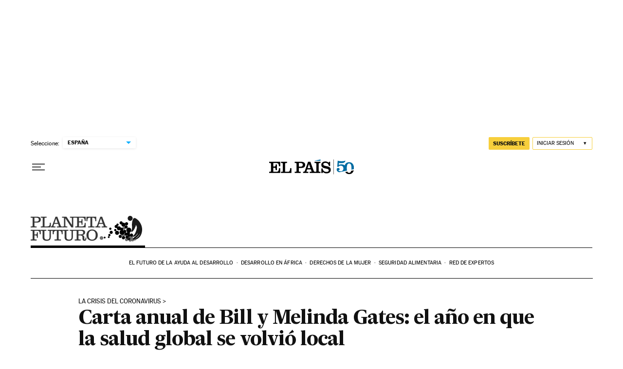

--- FILE ---
content_type: application/javascript; charset=utf-8
request_url: https://fundingchoicesmessages.google.com/f/AGSKWxWiOhnLMvFHd5nimnKs-eDywlAV9s-pHM463rCfkKc191MEenVuyvhhtxpQ4w5A5FlKjdpstu-Fuzbr4am2rWgUC_jQ8G73tQrKDLtI4mPN8PIOG3Y4sCEgYHnXN4H9X97RDv9dM35jhWP38hE_1X4X73ey3dvjk0DOPvuS6VVmxO_n2ads9UPyDTwZ/_/ad_units?webrtc,domain=uptobox.com/adbrite-/j/ads.js/ad-ifr.
body_size: -1285
content:
window['43e5f43d-4c8a-49c3-bfbf-deaca02ccf1e'] = true;